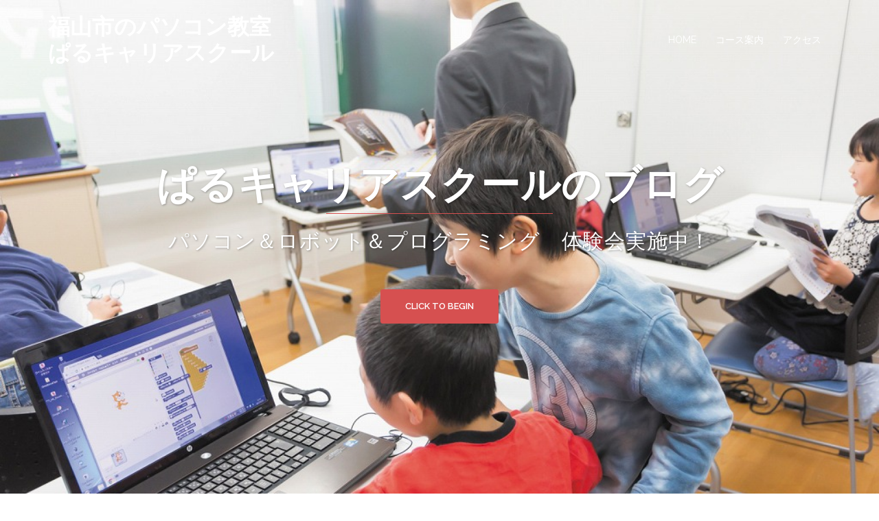

--- FILE ---
content_type: text/html; charset=UTF-8
request_url: https://elife.main.jp/blog/category/%E3%83%97%E3%83%AD%E3%82%B0%E3%83%A9%E3%83%9F%E3%83%B3%E3%82%B0%E3%83%BB%E6%95%99%E8%82%B2/
body_size: 9674
content:
<!DOCTYPE html>
<html lang="ja">
<head>
<meta charset="UTF-8">
<meta name="viewport" content="width=device-width, initial-scale=1">
<link rel="profile" href="http://gmpg.org/xfn/11">
<link rel="pingback" href="https://elife.main.jp/blog/xmlrpc.php">

<meta name='robots' content='index, follow, max-image-preview:large, max-snippet:-1, max-video-preview:-1' />

	<!-- This site is optimized with the Yoast SEO plugin v16.1.1 - https://yoast.com/wordpress/plugins/seo/ -->
	<title>プログラミング・教育 アーカイブ - 福山市のパソコン教室　ぱるキャリアスクール</title>
	<link rel="canonical" href="https://elife.main.jp/blog/category/プログラミング・教育/" />
	<link rel="next" href="https://elife.main.jp/blog/category/%e3%83%97%e3%83%ad%e3%82%b0%e3%83%a9%e3%83%9f%e3%83%b3%e3%82%b0%e3%83%bb%e6%95%99%e8%82%b2/page/2/" />
	<meta property="og:locale" content="ja_JP" />
	<meta property="og:type" content="article" />
	<meta property="og:title" content="プログラミング・教育 アーカイブ - 福山市のパソコン教室　ぱるキャリアスクール" />
	<meta property="og:url" content="https://elife.main.jp/blog/category/プログラミング・教育/" />
	<meta property="og:site_name" content="福山市のパソコン教室　ぱるキャリアスクール" />
	<meta name="twitter:card" content="summary" />
	<meta name="twitter:site" content="@it_palca" />
	<script type="application/ld+json" class="yoast-schema-graph">{"@context":"https://schema.org","@graph":[{"@type":"WebSite","@id":"https://elife.main.jp/blog/#website","url":"https://elife.main.jp/blog/","name":"\u798f\u5c71\u5e02\u306e\u30d1\u30bd\u30b3\u30f3\u6559\u5ba4\u3000\u3071\u308b\u30ad\u30e3\u30ea\u30a2\u30b9\u30af\u30fc\u30eb","description":"","potentialAction":[{"@type":"SearchAction","target":"https://elife.main.jp/blog/?s={search_term_string}","query-input":"required name=search_term_string"}],"inLanguage":"ja"},{"@type":"CollectionPage","@id":"https://elife.main.jp/blog/category/%e3%83%97%e3%83%ad%e3%82%b0%e3%83%a9%e3%83%9f%e3%83%b3%e3%82%b0%e3%83%bb%e6%95%99%e8%82%b2/#webpage","url":"https://elife.main.jp/blog/category/%e3%83%97%e3%83%ad%e3%82%b0%e3%83%a9%e3%83%9f%e3%83%b3%e3%82%b0%e3%83%bb%e6%95%99%e8%82%b2/","name":"\u30d7\u30ed\u30b0\u30e9\u30df\u30f3\u30b0\u30fb\u6559\u80b2 \u30a2\u30fc\u30ab\u30a4\u30d6 - \u798f\u5c71\u5e02\u306e\u30d1\u30bd\u30b3\u30f3\u6559\u5ba4\u3000\u3071\u308b\u30ad\u30e3\u30ea\u30a2\u30b9\u30af\u30fc\u30eb","isPartOf":{"@id":"https://elife.main.jp/blog/#website"},"breadcrumb":{"@id":"https://elife.main.jp/blog/category/%e3%83%97%e3%83%ad%e3%82%b0%e3%83%a9%e3%83%9f%e3%83%b3%e3%82%b0%e3%83%bb%e6%95%99%e8%82%b2/#breadcrumb"},"inLanguage":"ja","potentialAction":[{"@type":"ReadAction","target":["https://elife.main.jp/blog/category/%e3%83%97%e3%83%ad%e3%82%b0%e3%83%a9%e3%83%9f%e3%83%b3%e3%82%b0%e3%83%bb%e6%95%99%e8%82%b2/"]}]},{"@type":"BreadcrumbList","@id":"https://elife.main.jp/blog/category/%e3%83%97%e3%83%ad%e3%82%b0%e3%83%a9%e3%83%9f%e3%83%b3%e3%82%b0%e3%83%bb%e6%95%99%e8%82%b2/#breadcrumb","itemListElement":[{"@type":"ListItem","position":1,"item":{"@type":"WebPage","@id":"https://elife.main.jp/blog/","url":"https://elife.main.jp/blog/","name":"\u30db\u30fc\u30e0"}},{"@type":"ListItem","position":2,"item":{"@type":"WebPage","@id":"https://elife.main.jp/blog/category/%e3%83%97%e3%83%ad%e3%82%b0%e3%83%a9%e3%83%9f%e3%83%b3%e3%82%b0%e3%83%bb%e6%95%99%e8%82%b2/","url":"https://elife.main.jp/blog/category/%e3%83%97%e3%83%ad%e3%82%b0%e3%83%a9%e3%83%9f%e3%83%b3%e3%82%b0%e3%83%bb%e6%95%99%e8%82%b2/","name":"\u30d7\u30ed\u30b0\u30e9\u30df\u30f3\u30b0\u30fb\u6559\u80b2"}}]}]}</script>
	<!-- / Yoast SEO plugin. -->


<link rel='dns-prefetch' href='//fonts.googleapis.com' />
<link rel='dns-prefetch' href='//s.w.org' />
<link rel="alternate" type="application/rss+xml" title="福山市のパソコン教室　ぱるキャリアスクール &raquo; フィード" href="https://elife.main.jp/blog/feed/" />
<link rel="alternate" type="application/rss+xml" title="福山市のパソコン教室　ぱるキャリアスクール &raquo; コメントフィード" href="https://elife.main.jp/blog/comments/feed/" />
<link rel="alternate" type="application/rss+xml" title="福山市のパソコン教室　ぱるキャリアスクール &raquo; プログラミング・教育 カテゴリーのフィード" href="https://elife.main.jp/blog/category/%e3%83%97%e3%83%ad%e3%82%b0%e3%83%a9%e3%83%9f%e3%83%b3%e3%82%b0%e3%83%bb%e6%95%99%e8%82%b2/feed/" />
		<!-- This site uses the Google Analytics by ExactMetrics plugin v6.7.0 - Using Analytics tracking - https://www.exactmetrics.com/ -->
		<!-- Note: ExactMetrics is not currently configured on this site. The site owner needs to authenticate with Google Analytics in the ExactMetrics settings panel. -->
					<!-- No UA code set -->
				<!-- / Google Analytics by ExactMetrics -->
				<script type="text/javascript">
			window._wpemojiSettings = {"baseUrl":"https:\/\/s.w.org\/images\/core\/emoji\/13.0.1\/72x72\/","ext":".png","svgUrl":"https:\/\/s.w.org\/images\/core\/emoji\/13.0.1\/svg\/","svgExt":".svg","source":{"concatemoji":"https:\/\/elife.main.jp\/blog\/wp-includes\/js\/wp-emoji-release.min.js?ver=5.7.14"}};
			!function(e,a,t){var n,r,o,i=a.createElement("canvas"),p=i.getContext&&i.getContext("2d");function s(e,t){var a=String.fromCharCode;p.clearRect(0,0,i.width,i.height),p.fillText(a.apply(this,e),0,0);e=i.toDataURL();return p.clearRect(0,0,i.width,i.height),p.fillText(a.apply(this,t),0,0),e===i.toDataURL()}function c(e){var t=a.createElement("script");t.src=e,t.defer=t.type="text/javascript",a.getElementsByTagName("head")[0].appendChild(t)}for(o=Array("flag","emoji"),t.supports={everything:!0,everythingExceptFlag:!0},r=0;r<o.length;r++)t.supports[o[r]]=function(e){if(!p||!p.fillText)return!1;switch(p.textBaseline="top",p.font="600 32px Arial",e){case"flag":return s([127987,65039,8205,9895,65039],[127987,65039,8203,9895,65039])?!1:!s([55356,56826,55356,56819],[55356,56826,8203,55356,56819])&&!s([55356,57332,56128,56423,56128,56418,56128,56421,56128,56430,56128,56423,56128,56447],[55356,57332,8203,56128,56423,8203,56128,56418,8203,56128,56421,8203,56128,56430,8203,56128,56423,8203,56128,56447]);case"emoji":return!s([55357,56424,8205,55356,57212],[55357,56424,8203,55356,57212])}return!1}(o[r]),t.supports.everything=t.supports.everything&&t.supports[o[r]],"flag"!==o[r]&&(t.supports.everythingExceptFlag=t.supports.everythingExceptFlag&&t.supports[o[r]]);t.supports.everythingExceptFlag=t.supports.everythingExceptFlag&&!t.supports.flag,t.DOMReady=!1,t.readyCallback=function(){t.DOMReady=!0},t.supports.everything||(n=function(){t.readyCallback()},a.addEventListener?(a.addEventListener("DOMContentLoaded",n,!1),e.addEventListener("load",n,!1)):(e.attachEvent("onload",n),a.attachEvent("onreadystatechange",function(){"complete"===a.readyState&&t.readyCallback()})),(n=t.source||{}).concatemoji?c(n.concatemoji):n.wpemoji&&n.twemoji&&(c(n.twemoji),c(n.wpemoji)))}(window,document,window._wpemojiSettings);
		</script>
		<style type="text/css">
img.wp-smiley,
img.emoji {
	display: inline !important;
	border: none !important;
	box-shadow: none !important;
	height: 1em !important;
	width: 1em !important;
	margin: 0 .07em !important;
	vertical-align: -0.1em !important;
	background: none !important;
	padding: 0 !important;
}
</style>
	<link rel='stylesheet' id='sydney-bootstrap-css'  href='https://elife.main.jp/blog/wp-content/themes/sydney/css/bootstrap/bootstrap.min.css?ver=1' type='text/css' media='all' />
<link rel='stylesheet' id='wp-block-library-css'  href='https://elife.main.jp/blog/wp-includes/css/dist/block-library/style.min.css?ver=5.7.14' type='text/css' media='all' />
<link rel='stylesheet' id='email-subscribers-css'  href='https://elife.main.jp/blog/wp-content/plugins/email-subscribers/lite/public/css/email-subscribers-public.css?ver=4.7.0' type='text/css' media='all' />
<link rel='stylesheet' id='toc-screen-css'  href='https://elife.main.jp/blog/wp-content/plugins/table-of-contents-plus/screen.min.css?ver=2002' type='text/css' media='all' />
<link rel='stylesheet' id='sydney-google-fonts-css'  href='https://fonts.googleapis.com/css?family=Raleway%3A400%2C600&#038;subset=latin&#038;display=swap' type='text/css' media='all' />
<link rel='stylesheet' id='sydney-style-css'  href='https://elife.main.jp/blog/wp-content/themes/sydney/style.css?ver=20210120' type='text/css' media='all' />
<style id='sydney-style-inline-css' type='text/css'>
body, #mainnav ul ul a { font-family:Raleway;}
h1, h2, h3, h4, h5, h6, #mainnav ul li a, .portfolio-info, .roll-testimonials .name, .roll-team .team-content .name, .roll-team .team-item .team-pop .name, .roll-tabs .menu-tab li a, .roll-testimonials .name, .roll-project .project-filter li a, .roll-button, .roll-counter .name-count, .roll-counter .numb-count button, input[type="button"], input[type="reset"], input[type="submit"] { font-family:Raleway;}
.site-title { font-size:32px; }
.site-description { font-size:16px; }
#mainnav ul li a { font-size:14px; }
h1 { font-size:44px; }
h2 { font-size:32px; }
h3 { font-size:26px; }
h4 { font-size:20px; }
h5 { font-size:18px; }
h6 { font-size:16px; }
body { font-size:16px; }
.single .hentry .title-post { font-size:36px; }
.header-image { background-size:cover;}
.header-image { height:300px; }
.go-top:hover svg,.sydney_contact_info_widget span { fill:#d65050;}
.site-header.float-header { background-color:rgba(221,51,51,0.9);}
@media only screen and (max-width: 1024px) { .site-header { background-color:#dd3333;}}
.site-title a, .site-title a:hover { color:#ffffff}
.site-description { color:#ffffff}
#mainnav ul li a, #mainnav ul li::before { color:#ffffff}
#mainnav .sub-menu li a { color:#ffffff}
#mainnav .sub-menu li a { background:#1c1c1c}
.text-slider .maintitle, .text-slider .subtitle { color:#ffffff}
body { color:#000000}
#secondary { background-color:#ffffff}
#secondary, #secondary a { color:#767676}
.footer-widgets { background-color:#252525}
.btn-menu .sydney-svg-icon { fill:#ffffff}
#mainnav ul li a:hover { color:#d65050}
.site-footer { background-color:#1c1c1c}
.site-footer,.site-footer a { color:#666666}
.overlay { background-color:#000000}
.page-wrap { padding-top:83px;}
.page-wrap { padding-bottom:100px;}
.slide-inner { display:none;}
.slide-inner.text-slider-stopped { display:block;}
@media only screen and (max-width: 1025px) {		
			.mobile-slide {
				display: block;
			}
			.slide-item {
				background-image: none !important;
			}
			.header-slider {
			}
			.slide-item {
				height: auto !important;
			}
			.slide-inner {
				min-height: initial;
			} 
		}
@media only screen and (max-width: 780px) { 
    	h1 { font-size: 32px;}
		h2 { font-size: 28px;}
		h3 { font-size: 22px;}
		h4 { font-size: 18px;}
		h5 { font-size: 16px;}
		h6 { font-size: 14px;}
	}

</style>
<!--[if lte IE 9]>
<link rel='stylesheet' id='sydney-ie9-css'  href='https://elife.main.jp/blog/wp-content/themes/sydney/css/ie9.css?ver=5.7.14' type='text/css' media='all' />
<![endif]-->
<script type='text/javascript' src='https://elife.main.jp/blog/wp-includes/js/jquery/jquery.min.js?ver=3.5.1' id='jquery-core-js'></script>
<script type='text/javascript' src='https://elife.main.jp/blog/wp-includes/js/jquery/jquery-migrate.min.js?ver=3.3.2' id='jquery-migrate-js'></script>
<script type='text/javascript' id='email-subscribers-js-extra'>
/* <![CDATA[ */
var es_data = {"messages":{"es_empty_email_notice":"Please enter email address","es_rate_limit_notice":"You need to wait for sometime before subscribing again","es_single_optin_success_message":"Successfully Subscribed.","es_email_exists_notice":"Email Address already exists!","es_unexpected_error_notice":"Oops.. Unexpected error occurred.","es_invalid_email_notice":"Invalid email address","es_try_later_notice":"Please try after some time"},"es_ajax_url":"https:\/\/elife.main.jp\/blog\/wp-admin\/admin-ajax.php"};
/* ]]> */
</script>
<script type='text/javascript' src='https://elife.main.jp/blog/wp-content/plugins/email-subscribers/lite/public/js/email-subscribers-public.js?ver=4.7.0' id='email-subscribers-js'></script>
<link rel="https://api.w.org/" href="https://elife.main.jp/blog/wp-json/" /><link rel="alternate" type="application/json" href="https://elife.main.jp/blog/wp-json/wp/v2/categories/14" /><link rel="EditURI" type="application/rsd+xml" title="RSD" href="https://elife.main.jp/blog/xmlrpc.php?rsd" />
<link rel="wlwmanifest" type="application/wlwmanifest+xml" href="https://elife.main.jp/blog/wp-includes/wlwmanifest.xml" /> 
<meta name="generator" content="WordPress 5.7.14" />

<link rel="stylesheet" href="https://elife.main.jp/blog/wp-content/plugins/count-per-day/counter.css" type="text/css" />
<link rel="icon" href="https://elife.main.jp/blog/wp-content/uploads/2017/11/red.jpg" sizes="32x32" />
<link rel="icon" href="https://elife.main.jp/blog/wp-content/uploads/2017/11/red.jpg" sizes="192x192" />
<link rel="apple-touch-icon" href="https://elife.main.jp/blog/wp-content/uploads/2017/11/red.jpg" />
<meta name="msapplication-TileImage" content="https://elife.main.jp/blog/wp-content/uploads/2017/11/red.jpg" />
</head>

<body class="archive category category-14 group-blog menu-inline" >

<span id="toptarget"></span>


	<div class="preloader">
	    <div class="spinner">
	        <div class="pre-bounce1"></div>
	        <div class="pre-bounce2"></div>
	    </div>
	</div>
	
<div id="page" class="hfeed site">
	<a class="skip-link screen-reader-text" href="#content">コンテンツへスキップ</a>

	
	<header id="masthead" class="site-header" role="banner" >
		<div class="header-wrap">
            <div class="container">
                <div class="row">
					<div class="col-md-4 col-sm-8 col-xs-12">
											<h1 class="site-title"><a href="https://elife.main.jp/blog/" rel="home">福山市のパソコン教室　ぱるキャリアスクール</a></h1>
						<h2 class="site-description"></h2>	        
										</div>
					<div class="col-md-8 col-sm-4 col-xs-12">
						<div class="btn-menu" aria-expanded="false" ><i class="sydney-svg-icon"><svg xmlns="http://www.w3.org/2000/svg" viewBox="0 0 448 512"><path d="M16 132h416c8.837 0 16-7.163 16-16V76c0-8.837-7.163-16-16-16H16C7.163 60 0 67.163 0 76v40c0 8.837 7.163 16 16 16zm0 160h416c8.837 0 16-7.163 16-16v-40c0-8.837-7.163-16-16-16H16c-8.837 0-16 7.163-16 16v40c0 8.837 7.163 16 16 16zm0 160h416c8.837 0 16-7.163 16-16v-40c0-8.837-7.163-16-16-16H16c-8.837 0-16 7.163-16 16v40c0 8.837 7.163 16 16 16z" /></svg></i></div>
						<nav id="mainnav" class="mainnav" role="navigation"  >
							<div class="menu-%e3%82%b3%e3%83%b3%e3%83%86%e3%83%b3%e3%83%84-container"><ul id="menu-%e3%82%b3%e3%83%b3%e3%83%86%e3%83%b3%e3%83%84" class="menu"><li id="menu-item-1042" class="menu-item menu-item-type-custom menu-item-object-custom menu-item-home menu-item-1042"><a href="http://elife.main.jp/blog/">HOME</a></li>
<li id="menu-item-1199" class="menu-item menu-item-type-post_type menu-item-object-page menu-item-has-children menu-item-1199"><a href="https://elife.main.jp/blog/%e3%82%b3%e3%83%bc%e3%82%b9%e6%a1%88%e5%86%85/">コース案内</a>
<ul class="sub-menu">
	<li id="menu-item-1215" class="menu-item menu-item-type-custom menu-item-object-custom menu-item-1215"><a href="http://palca.jp/course.html">パソコン教室</a></li>
	<li id="menu-item-1004" class="menu-item menu-item-type-post_type menu-item-object-page menu-item-1004"><a href="https://elife.main.jp/blog/%e3%81%93%e3%81%a9%e3%82%82%e3%83%97%e3%83%ad%e3%82%b0%e3%83%a9%e3%83%9f%e3%83%b3%e3%82%b0%e6%95%99%e5%ae%a4/">こどもプログラミング教室</a></li>
	<li id="menu-item-1213" class="menu-item menu-item-type-custom menu-item-object-custom menu-item-1213"><a href="http://palca.jp/robot/">ロボット教室</a></li>
	<li id="menu-item-1214" class="menu-item menu-item-type-custom menu-item-object-custom menu-item-1214"><a href="http://palca.jp/robopro/">ロボットプログラミング教室</a></li>
	<li id="menu-item-1005" class="menu-item menu-item-type-post_type menu-item-object-page menu-item-1005"><a href="https://elife.main.jp/blog/%e6%a5%bd%e3%81%97%e3%81%84%e7%90%86%e7%a7%91%e5%ae%9f%e9%a8%93%e6%95%99%e5%ae%a4/">楽しい理科実験教室</a></li>
</ul>
</li>
<li id="menu-item-1211" class="menu-item menu-item-type-post_type menu-item-object-page menu-item-1211"><a href="https://elife.main.jp/blog/%e3%81%8a%e5%95%8f%e3%81%84%e5%90%88%e3%82%8f%e3%81%9b/">アクセス</a></li>
</ul></div>						</nav><!-- #site-navigation -->
					</div>
				</div>
			</div>
		</div>
	</header><!-- #masthead -->

	
	<div class="sydney-hero-area">
		
    
    <div id="slideshow" class="header-slider" data-speed="6000" data-mobileslider="responsive">
        <div class="slides-container">

                                <div class="slide-item slide-item-1" style="background-image:url('http://elife.main.jp/blog/wp-content/uploads/2018/03/こどもプログラミング.jpg');">
                    <img class="mobile-slide preserve" src="http://elife.main.jp/blog/wp-content/uploads/2018/03/こどもプログラミング.jpg" alt="プログラミング教室授業風景"/>
                    <div class="slide-inner">
                        <div class="contain animated fadeInRightBig text-slider">
                        <h2 class="maintitle">ぱるキャリアスクールのブログ </h2>
                        <p class="subtitle">パソコン＆ロボット＆プログラミング　体験会実施中！</p>
                        </div>
                        <a href="#primary" class="roll-button button-slider">Click to begin</a>                    </div>
                </div>
                                <div class="slide-item slide-item-2" style="background-image:url('http://elife.main.jp/blog/wp-content/uploads/2018/03/パソコンロボット教室.jpg');">
                    <img class="mobile-slide preserve" src="http://elife.main.jp/blog/wp-content/uploads/2018/03/パソコンロボット教室.jpg" alt="福山市のパソコン＆ロボット教室"/>
                    <div class="slide-inner">
                        <div class="contain animated fadeInRightBig text-slider">
                        <h2 class="maintitle"></h2>
                        <p class="subtitle"></p>
                        </div>
                        <a href="#primary" class="roll-button button-slider">Click to begin</a>                    </div>
                </div>
                
        </div>  
                        
    <div class="slide-inner text-slider-stopped">
        <div class="contain text-slider">
            <h2 class="maintitle">ぱるキャリアスクールのブログ </h2>
            <p class="subtitle">パソコン＆ロボット＆プログラミング　体験会実施中！</p>
        </div>
        <a href="#primary" class="roll-button button-slider">Click to begin</a>    </div>   
                </div>

    
    		<div class="header-image">
			<div class="overlay"></div>					</div>
		
			</div>

	
	<div id="content" class="page-wrap">
		<div class="container content-wrapper">
			<div class="row">	
	
	<div id="primary" class="content-area col-md-9 classic-alt">

		
		<main id="main" class="post-wrap" role="main">

		
			<header class="page-header">
				<h3 class="archive-title">カテゴリー: <span>プログラミング・教育</span></h3>			</header><!-- .page-header -->

			<div class="posts-layout">
			
				
<article id="post-1260" class="post-1260 post type-post status-publish format-standard has-post-thumbnail hentry category-14 category-4">

	<header class="entry-header">
				<div class="meta-post">
			<a href="https://elife.main.jp/blog/category/%e3%83%97%e3%83%ad%e3%82%b0%e3%83%a9%e3%83%9f%e3%83%b3%e3%82%b0%e3%83%bb%e6%95%99%e8%82%b2/" title="プログラミング・教育" class="post-cat">プログラミング・教育</a>		</div><!-- .entry-meta -->
				<h2 class="title-post entry-title" ><a href="https://elife.main.jp/blog/2018/11/06/%e3%83%97%e3%83%ad%e3%82%b0%e3%83%a9%e3%83%9f%e3%83%b3%e3%82%b0%e5%88%b6%e5%be%a1%e3%81%a7%e6%92%ae%e5%bd%b1/" rel="bookmark">プログラミング制御でカメラ撮影</a></h2>		<span class="posted-on">投稿日: <a href="https://elife.main.jp/blog/2018/11/06/%e3%83%97%e3%83%ad%e3%82%b0%e3%83%a9%e3%83%9f%e3%83%b3%e3%82%b0%e5%88%b6%e5%be%a1%e3%81%a7%e6%92%ae%e5%bd%b1/" rel="bookmark"><time class="entry-date published" datetime="2018-11-06T13:38:35+09:00">2018年11月6日</time><time class="updated" datetime="2018-11-06T22:08:34+09:00" >2018年11月6日</time></a></span>	</header><!-- .entry-header -->

		<div class="entry-thumb">
		<a href="https://elife.main.jp/blog/2018/11/06/%e3%83%97%e3%83%ad%e3%82%b0%e3%83%a9%e3%83%9f%e3%83%b3%e3%82%b0%e5%88%b6%e5%be%a1%e3%81%a7%e6%92%ae%e5%bd%b1/" title="プログラミング制御でカメラ撮影"><img width="400" height="323" src="https://elife.main.jp/blog/wp-content/uploads/2018/11/-e1541479490804.jpg" class="attachment-large-thumb size-large-thumb wp-post-image" alt="プログラミングカメラロボ" loading="lazy" /></a>
	</div>
		
	<div class="entry-post" >
					<p>こんにちは！にこにこ先生のまつおです。 &nbsp; 先月の10月からロボット教室で制作がはじまりました、カメ [&hellip;]</p>
		
			</div><!-- .entry-post -->

	<footer class="entry-footer">
			</footer><!-- .entry-footer -->
</article><!-- #post-## -->
			
				
<article id="post-1223" class="post-1223 post type-post status-publish format-standard has-post-thumbnail hentry category-14">

	<header class="entry-header">
				<div class="meta-post">
			<a href="https://elife.main.jp/blog/category/%e3%83%97%e3%83%ad%e3%82%b0%e3%83%a9%e3%83%9f%e3%83%b3%e3%82%b0%e3%83%bb%e6%95%99%e8%82%b2/" title="プログラミング・教育" class="post-cat">プログラミング・教育</a>		</div><!-- .entry-meta -->
				<h2 class="title-post entry-title" ><a href="https://elife.main.jp/blog/2018/05/07/%e3%81%93%e3%81%a9%e3%82%82%e3%83%97%e3%83%ad%e3%82%b0%e3%83%a9%e3%83%9f%e3%83%b3%e3%82%b0%e6%95%99%e5%ae%a4%ef%bc%9c%e4%bd%9c%e5%93%81%e5%86%85%e5%ae%b9%ef%bc%9e/" rel="bookmark">こどもプログラミング教室＜作品内容＞</a></h2>		<span class="posted-on">投稿日: <a href="https://elife.main.jp/blog/2018/05/07/%e3%81%93%e3%81%a9%e3%82%82%e3%83%97%e3%83%ad%e3%82%b0%e3%83%a9%e3%83%9f%e3%83%b3%e3%82%b0%e6%95%99%e5%ae%a4%ef%bc%9c%e4%bd%9c%e5%93%81%e5%86%85%e5%ae%b9%ef%bc%9e/" rel="bookmark"><time class="entry-date published" datetime="2018-05-07T22:10:46+09:00">2018年5月7日</time><time class="updated" datetime="2018-05-08T21:23:30+09:00" >2018年5月8日</time></a></span>	</header><!-- .entry-header -->

		<div class="entry-thumb">
		<a href="https://elife.main.jp/blog/2018/05/07/%e3%81%93%e3%81%a9%e3%82%82%e3%83%97%e3%83%ad%e3%82%b0%e3%83%a9%e3%83%9f%e3%83%b3%e3%82%b0%e6%95%99%e5%ae%a4%ef%bc%9c%e4%bd%9c%e5%93%81%e5%86%85%e5%ae%b9%ef%bc%9e/" title="こどもプログラミング教室＜作品内容＞"><img width="438" height="292" src="https://elife.main.jp/blog/wp-content/uploads/2018/05/s2.jpg" class="attachment-large-thumb size-large-thumb wp-post-image" alt="こどもプログラミング" loading="lazy" srcset="https://elife.main.jp/blog/wp-content/uploads/2018/05/s2.jpg 438w, https://elife.main.jp/blog/wp-content/uploads/2018/05/s2-300x200.jpg 300w, https://elife.main.jp/blog/wp-content/uploads/2018/05/s2-230x153.jpg 230w, https://elife.main.jp/blog/wp-content/uploads/2018/05/s2-350x233.jpg 350w" sizes="(max-width: 438px) 100vw, 438px" /></a>
	</div>
		
	<div class="entry-post" >
					<p>みなさま、こんにちは。 プログラミング教室　にこにこ先生のまつおです。 本日は、只今実施中のプログラミング授業 [&hellip;]</p>
		
			</div><!-- .entry-post -->

	<footer class="entry-footer">
			</footer><!-- .entry-footer -->
</article><!-- #post-## -->
			
				
<article id="post-1136" class="post-1136 post type-post status-publish format-standard has-post-thumbnail hentry category-14">

	<header class="entry-header">
				<div class="meta-post">
			<a href="https://elife.main.jp/blog/category/%e3%83%97%e3%83%ad%e3%82%b0%e3%83%a9%e3%83%9f%e3%83%b3%e3%82%b0%e3%83%bb%e6%95%99%e8%82%b2/" title="プログラミング・教育" class="post-cat">プログラミング・教育</a>		</div><!-- .entry-meta -->
				<h2 class="title-post entry-title" ><a href="https://elife.main.jp/blog/2017/11/30/%e6%a9%9f%e6%a2%b0%e5%ad%a6%e7%bf%92%e3%83%bb%e6%b7%b1%e5%b1%a4%e5%ad%a6%e7%bf%92%e3%81%a8%e3%81%af/" rel="bookmark">機械学習・深層学習とは</a></h2>		<span class="posted-on">投稿日: <a href="https://elife.main.jp/blog/2017/11/30/%e6%a9%9f%e6%a2%b0%e5%ad%a6%e7%bf%92%e3%83%bb%e6%b7%b1%e5%b1%a4%e5%ad%a6%e7%bf%92%e3%81%a8%e3%81%af/" rel="bookmark"><time class="entry-date published" datetime="2017-11-30T10:23:47+09:00">2017年11月30日</time><time class="updated" datetime="2017-11-30T10:27:01+09:00" >2017年11月30日</time></a></span>	</header><!-- .entry-header -->

		<div class="entry-thumb">
		<a href="https://elife.main.jp/blog/2017/11/30/%e6%a9%9f%e6%a2%b0%e5%ad%a6%e7%bf%92%e3%83%bb%e6%b7%b1%e5%b1%a4%e5%ad%a6%e7%bf%92%e3%81%a8%e3%81%af/" title="機械学習・深層学習とは"><img width="640" height="443" src="https://elife.main.jp/blog/wp-content/uploads/2017/11/AI.jpg" class="attachment-large-thumb size-large-thumb wp-post-image" alt="人口知能（AI)" loading="lazy" srcset="https://elife.main.jp/blog/wp-content/uploads/2017/11/AI.jpg 640w, https://elife.main.jp/blog/wp-content/uploads/2017/11/AI-300x208.jpg 300w, https://elife.main.jp/blog/wp-content/uploads/2017/11/AI-230x159.jpg 230w, https://elife.main.jp/blog/wp-content/uploads/2017/11/AI-350x242.jpg 350w, https://elife.main.jp/blog/wp-content/uploads/2017/11/AI-480x332.jpg 480w" sizes="(max-width: 640px) 100vw, 640px" /></a>
	</div>
		
	<div class="entry-post" >
					<p>深層学習（ディープラーニング）という言葉は、聞いたことがありますか？ &nbsp; &nbsp; &nbsp; [&hellip;]</p>
		
			</div><!-- .entry-post -->

	<footer class="entry-footer">
			</footer><!-- .entry-footer -->
</article><!-- #post-## -->
			
				
<article id="post-1088" class="post-1088 post type-post status-publish format-standard has-post-thumbnail hentry category-14">

	<header class="entry-header">
				<div class="meta-post">
			<a href="https://elife.main.jp/blog/category/%e3%83%97%e3%83%ad%e3%82%b0%e3%83%a9%e3%83%9f%e3%83%b3%e3%82%b0%e3%83%bb%e6%95%99%e8%82%b2/" title="プログラミング・教育" class="post-cat">プログラミング・教育</a>		</div><!-- .entry-meta -->
				<h2 class="title-post entry-title" ><a href="https://elife.main.jp/blog/2017/11/21/%e5%b0%8f%e5%ad%a6%e7%94%9f%e5%90%91%e3%81%91%e3%83%97%e3%83%ad%e3%82%b0%e3%83%a9%e3%83%9f%e3%83%b3%e3%82%b0%e6%95%99%e5%ae%a4%e3%81%ae%e6%8e%88%e6%a5%ad%e5%86%85%e5%ae%b9/" rel="bookmark">小学生向けプログラミング教室の授業内容</a></h2>		<span class="posted-on">投稿日: <a href="https://elife.main.jp/blog/2017/11/21/%e5%b0%8f%e5%ad%a6%e7%94%9f%e5%90%91%e3%81%91%e3%83%97%e3%83%ad%e3%82%b0%e3%83%a9%e3%83%9f%e3%83%b3%e3%82%b0%e6%95%99%e5%ae%a4%e3%81%ae%e6%8e%88%e6%a5%ad%e5%86%85%e5%ae%b9/" rel="bookmark"><time class="entry-date published" datetime="2017-11-21T10:48:09+09:00">2017年11月21日</time><time class="updated" datetime="2018-02-06T20:32:05+09:00" >2018年2月6日</time></a></span>	</header><!-- .entry-header -->

		<div class="entry-thumb">
		<a href="https://elife.main.jp/blog/2017/11/21/%e5%b0%8f%e5%ad%a6%e7%94%9f%e5%90%91%e3%81%91%e3%83%97%e3%83%ad%e3%82%b0%e3%83%a9%e3%83%9f%e3%83%b3%e3%82%b0%e6%95%99%e5%ae%a4%e3%81%ae%e6%8e%88%e6%a5%ad%e5%86%85%e5%ae%b9/" title="小学生向けプログラミング教室の授業内容"><img width="1500" height="1000" src="https://elife.main.jp/blog/wp-content/uploads/2017/11/170225_0155.jpg" class="attachment-large-thumb size-large-thumb wp-post-image" alt="小学生のプログラミング" loading="lazy" srcset="https://elife.main.jp/blog/wp-content/uploads/2017/11/170225_0155.jpg 1500w, https://elife.main.jp/blog/wp-content/uploads/2017/11/170225_0155-300x200.jpg 300w, https://elife.main.jp/blog/wp-content/uploads/2017/11/170225_0155-768x512.jpg 768w, https://elife.main.jp/blog/wp-content/uploads/2017/11/170225_0155-1024x683.jpg 1024w, https://elife.main.jp/blog/wp-content/uploads/2017/11/170225_0155-830x553.jpg 830w, https://elife.main.jp/blog/wp-content/uploads/2017/11/170225_0155-230x153.jpg 230w, https://elife.main.jp/blog/wp-content/uploads/2017/11/170225_0155-350x233.jpg 350w, https://elife.main.jp/blog/wp-content/uploads/2017/11/170225_0155-480x320.jpg 480w" sizes="(max-width: 1500px) 100vw, 1500px" /></a>
	</div>
		
	<div class="entry-post" >
					<p>&nbsp; &nbsp; &nbsp; &nbsp; &nbsp; &nbsp; &nbsp; &nbsp; [&hellip;]</p>
		
			</div><!-- .entry-post -->

	<footer class="entry-footer">
			</footer><!-- .entry-footer -->
</article><!-- #post-## -->
			
				
<article id="post-1050" class="post-1050 post type-post status-publish format-standard has-post-thumbnail hentry category-14">

	<header class="entry-header">
				<div class="meta-post">
			<a href="https://elife.main.jp/blog/category/%e3%83%97%e3%83%ad%e3%82%b0%e3%83%a9%e3%83%9f%e3%83%b3%e3%82%b0%e3%83%bb%e6%95%99%e8%82%b2/" title="プログラミング・教育" class="post-cat">プログラミング・教育</a>		</div><!-- .entry-meta -->
				<h2 class="title-post entry-title" ><a href="https://elife.main.jp/blog/2017/11/13/%e4%bb%8a%e5%be%8c%e3%80%81%e4%ba%ba%e5%b7%a5%e7%9f%a5%e8%83%bd%e3%81%8c%e3%81%a9%e3%81%ae%e3%82%88%e3%81%86%e3%81%ab%e6%b4%bb%e3%81%8b%e3%81%95%e3%82%8c%e3%81%a6%e3%81%84%e3%81%8f%e3%81%ae%e3%81%8b/" rel="bookmark">今後、人工知能がどのように活かされていくのか。</a></h2>		<span class="posted-on">投稿日: <a href="https://elife.main.jp/blog/2017/11/13/%e4%bb%8a%e5%be%8c%e3%80%81%e4%ba%ba%e5%b7%a5%e7%9f%a5%e8%83%bd%e3%81%8c%e3%81%a9%e3%81%ae%e3%82%88%e3%81%86%e3%81%ab%e6%b4%bb%e3%81%8b%e3%81%95%e3%82%8c%e3%81%a6%e3%81%84%e3%81%8f%e3%81%ae%e3%81%8b/" rel="bookmark"><time class="entry-date published" datetime="2017-11-13T15:37:21+09:00">2017年11月13日</time><time class="updated" datetime="2017-11-14T11:17:39+09:00" >2017年11月14日</time></a></span>	</header><!-- .entry-header -->

		<div class="entry-thumb">
		<a href="https://elife.main.jp/blog/2017/11/13/%e4%bb%8a%e5%be%8c%e3%80%81%e4%ba%ba%e5%b7%a5%e7%9f%a5%e8%83%bd%e3%81%8c%e3%81%a9%e3%81%ae%e3%82%88%e3%81%86%e3%81%ab%e6%b4%bb%e3%81%8b%e3%81%95%e3%82%8c%e3%81%a6%e3%81%84%e3%81%8f%e3%81%ae%e3%81%8b/" title="今後、人工知能がどのように活かされていくのか。"><img width="640" height="457" src="https://elife.main.jp/blog/wp-content/uploads/2017/11/自動運転-1.jpg" class="attachment-large-thumb size-large-thumb wp-post-image" alt="" loading="lazy" srcset="https://elife.main.jp/blog/wp-content/uploads/2017/11/自動運転-1.jpg 640w, https://elife.main.jp/blog/wp-content/uploads/2017/11/自動運転-1-300x214.jpg 300w, https://elife.main.jp/blog/wp-content/uploads/2017/11/自動運転-1-230x164.jpg 230w, https://elife.main.jp/blog/wp-content/uploads/2017/11/自動運転-1-350x250.jpg 350w, https://elife.main.jp/blog/wp-content/uploads/2017/11/自動運転-1-480x343.jpg 480w" sizes="(max-width: 640px) 100vw, 640px" /></a>
	</div>
		
	<div class="entry-post" >
					<p>よく耳にする人工知能、AI（Artificial Intelligence）の導入が各分野で期待されていますね [&hellip;]</p>
		
			</div><!-- .entry-post -->

	<footer class="entry-footer">
			</footer><!-- .entry-footer -->
</article><!-- #post-## -->
						</div>
			
		
	<nav class="navigation pagination" role="navigation" aria-label="投稿">
		<h2 class="screen-reader-text">投稿ナビゲーション</h2>
		<div class="nav-links"><span aria-current="page" class="page-numbers current">1</span>
<a class="page-numbers" href="https://elife.main.jp/blog/category/%E3%83%97%E3%83%AD%E3%82%B0%E3%83%A9%E3%83%9F%E3%83%B3%E3%82%B0%E3%83%BB%E6%95%99%E8%82%B2/page/2/">2</a>
<a class="next page-numbers" href="https://elife.main.jp/blog/category/%E3%83%97%E3%83%AD%E3%82%B0%E3%83%A9%E3%83%9F%E3%83%B3%E3%82%B0%E3%83%BB%E6%95%99%E8%82%B2/page/2/">次へ</a></div>
	</nav>	

		
		</main><!-- #main -->
	</div><!-- #primary -->

	

<div id="secondary" class="widget-area col-md-3" role="complementary" >
	<aside id="custom_html-2" class="widget_text widget widget_custom_html"><div class="textwidget custom-html-widget"></div></aside><aside id="search-2" class="widget widget_search"><form role="search" method="get" class="search-form" action="https://elife.main.jp/blog/">
				<label>
					<span class="screen-reader-text">検索:</span>
					<input type="search" class="search-field" placeholder="検索&hellip;" value="" name="s" />
				</label>
				<input type="submit" class="search-submit" value="検索" />
			</form></aside><aside id="categories-2" class="widget widget_categories"><h3 class="widget-title">カテゴリー</h3>
			<ul>
					<li class="cat-item cat-item-8"><a href="https://elife.main.jp/blog/category/excel/">Excel</a>
</li>
	<li class="cat-item cat-item-15"><a href="https://elife.main.jp/blog/category/%e3%81%8a%e7%9f%a5%e3%82%89%e3%81%9b/">お知らせ</a>
</li>
	<li class="cat-item cat-item-12"><a href="https://elife.main.jp/blog/category/%e3%82%a4%e3%83%99%e3%83%b3%e3%83%88/">イベント</a>
</li>
	<li class="cat-item cat-item-14 current-cat"><a aria-current="page" href="https://elife.main.jp/blog/category/%e3%83%97%e3%83%ad%e3%82%b0%e3%83%a9%e3%83%9f%e3%83%b3%e3%82%b0%e3%83%bb%e6%95%99%e8%82%b2/">プログラミング・教育</a>
</li>
	<li class="cat-item cat-item-6"><a href="https://elife.main.jp/blog/category/%e3%83%9f%e3%83%8b%e3%83%ac%e3%83%83%e3%82%b9%e3%83%b3/">ミニレッスン</a>
</li>
	<li class="cat-item cat-item-4"><a href="https://elife.main.jp/blog/category/%e3%83%ad%e3%83%9c%e3%83%83%e3%83%88%e6%95%99%e5%ae%a4%e3%83%bb%e6%95%99%e8%82%b2/">ロボット教室・教育</a>
</li>
	<li class="cat-item cat-item-9"><a href="https://elife.main.jp/blog/category/%e5%90%84%e7%a8%ae%e6%a4%9c%e5%ae%9a/">各種検定</a>
</li>
	<li class="cat-item cat-item-3"><a href="https://elife.main.jp/blog/category/%e6%95%99%e5%ae%a4%e9%96%a2%e4%bf%82/">教室関係</a>
</li>
	<li class="cat-item cat-item-1"><a href="https://elife.main.jp/blog/category/%e6%9c%aa%e5%88%86%e9%a1%9e/">未分類</a>
</li>
	<li class="cat-item cat-item-7"><a href="https://elife.main.jp/blog/category/%e7%9f%a5%e3%81%a3%e5%be%97%ef%bc%81/">知っ得！</a>
</li>
	<li class="cat-item cat-item-5"><a href="https://elife.main.jp/blog/category/%e9%9b%91%e8%ab%87/">雑談</a>
</li>
			</ul>

			</aside>
		<aside id="recent-posts-2" class="widget widget_recent_entries">
		<h3 class="widget-title">最近の投稿</h3>
		<ul>
											<li>
					<a href="https://elife.main.jp/blog/2021/07/05/aix%e3%82%a2%e3%83%80%e3%83%97%e3%83%86%e3%82%a3%e3%83%96%e3%83%a9%e3%83%bc%e3%83%8b%e3%83%b3%e3%82%b0%e6%95%99%e6%9d%90%e3%80%8c%e3%81%99%e3%82%89%e3%82%89%e3%80%8d%e3%82%b9%e3%82%bf%e3%83%bc/">AI×アダプティブラーニング教材「すらら」開校</a>
									</li>
											<li>
					<a href="https://elife.main.jp/blog/2021/04/30/%e6%95%99%e5%ae%a4%e6%99%82%e9%96%93%e5%89%b2/">教室時間割</a>
									</li>
											<li>
					<a href="https://elife.main.jp/blog/2018/11/06/%e3%83%97%e3%83%ad%e3%82%b0%e3%83%a9%e3%83%9f%e3%83%b3%e3%82%b0%e5%88%b6%e5%be%a1%e3%81%a7%e6%92%ae%e5%bd%b1/">プログラミング制御でカメラ撮影</a>
									</li>
											<li>
					<a href="https://elife.main.jp/blog/2018/10/19/%e3%83%88%e3%82%a4%e3%83%ac%e3%82%92%e6%94%b9%e4%bf%ae%e3%81%97%e3%81%be%e3%81%97%e3%81%9f%ef%bc%81/">トイレを改修しました！</a>
									</li>
											<li>
					<a href="https://elife.main.jp/blog/2018/05/07/%e3%81%93%e3%81%a9%e3%82%82%e3%83%97%e3%83%ad%e3%82%b0%e3%83%a9%e3%83%9f%e3%83%b3%e3%82%b0%e6%95%99%e5%ae%a4%ef%bc%9c%e4%bd%9c%e5%93%81%e5%86%85%e5%ae%b9%ef%bc%9e/">こどもプログラミング教室＜作品内容＞</a>
									</li>
											<li>
					<a href="https://elife.main.jp/blog/2018/01/23/%e6%96%b0%e5%b9%b4%e5%ba%a6%e3%81%ab%e5%82%99%e3%81%88%e3%81%a6%e3%80%81%e3%82%b9%e3%82%ad%e3%83%ab%e3%82%92%e7%9f%ad%e6%9c%9f%e9%96%93%e3%81%a7%e8%ba%ab%e3%81%ab%e4%bb%98%e3%81%91%e3%82%88%e3%81%86/">新年度に備えて、スキルを短期間で身に付けよう！</a>
									</li>
											<li>
					<a href="https://elife.main.jp/blog/2018/01/05/%e6%96%b0%e5%b9%b4%e3%81%ae%e3%81%94%e6%8c%a8%e6%8b%b6/">新年のご挨拶</a>
									</li>
											<li>
					<a href="https://elife.main.jp/blog/2017/12/07/%e5%b9%b4%e6%9c%ab%e5%b9%b4%e5%a7%8b%e3%81%ae%e3%81%8a%e7%9f%a5%e3%82%89%e3%81%9b/">年末年始のお知らせ</a>
									</li>
											<li>
					<a href="https://elife.main.jp/blog/2017/12/05/%e5%8d%92%e6%a5%ad%e7%94%9f%e3%81%ae%e5%a3%b0/">卒業生の声</a>
									</li>
											<li>
					<a href="https://elife.main.jp/blog/2017/11/30/%e6%a9%9f%e6%a2%b0%e5%ad%a6%e7%bf%92%e3%83%bb%e6%b7%b1%e5%b1%a4%e5%ad%a6%e7%bf%92%e3%81%a8%e3%81%af/">機械学習・深層学習とは</a>
									</li>
					</ul>

		</aside></div><!-- #secondary -->
			</div>
		</div>
	</div><!-- #content -->

	
	
    <a on="tap:toptarget.scrollTo(duration=200)" class="go-top"><i class="sydney-svg-icon"><svg xmlns="http://www.w3.org/2000/svg" viewBox="0 0 448 512"><path d="M240.971 130.524l194.343 194.343c9.373 9.373 9.373 24.569 0 33.941l-22.667 22.667c-9.357 9.357-24.522 9.375-33.901.04L224 227.495 69.255 381.516c-9.379 9.335-24.544 9.317-33.901-.04l-22.667-22.667c-9.373-9.373-9.373-24.569 0-33.941L207.03 130.525c9.372-9.373 24.568-9.373 33.941-.001z" /></svg></i></a>
		
	<footer id="colophon" class="site-footer" role="contentinfo" >
		<div class="site-info container">
			Ⓒ 2017 Pal Career School, All Rights Reserved.			
		</div><!-- .site-info -->
	</footer><!-- #colophon -->

	
</div><!-- #page -->

<a href="tel:0849668000" onclick="ga('send','event','Phone','Click To Call', 'Phone')"; style="color:#ffffff !important; background-color:#dd3333;" class="ctc_bar" id="click_to_call_bar""> <span class="icon  ctc-icon-phone"></span>電話でのお問い合わせ</a><link rel='stylesheet' id='ctc-styles-css'  href='https://elife.main.jp/blog/wp-content/plugins/really-simple-click-to-call/css/ctc_style.css?ver=5.7.14' type='text/css' media='all' />
<script type='text/javascript' id='toc-front-js-extra'>
/* <![CDATA[ */
var tocplus = {"visibility_show":"show","visibility_hide":"hide","width":"Auto"};
/* ]]> */
</script>
<script type='text/javascript' src='https://elife.main.jp/blog/wp-content/plugins/table-of-contents-plus/front.min.js?ver=2002' id='toc-front-js'></script>
<script type='text/javascript' src='https://elife.main.jp/blog/wp-content/themes/sydney/js/functions.min.js?ver=20210120' id='sydney-functions-js'></script>
<script type='text/javascript' src='https://elife.main.jp/blog/wp-content/themes/sydney/js/scripts.js?ver=5.7.14' id='sydney-scripts-js'></script>
<script type='text/javascript' src='https://elife.main.jp/blog/wp-content/themes/sydney/js/hero-slider.js?ver=5.7.14' id='sydney-hero-slider-js'></script>
<script type='text/javascript' src='https://elife.main.jp/blog/wp-includes/js/wp-embed.min.js?ver=5.7.14' id='wp-embed-js'></script>
	<script>
	/(trident|msie)/i.test(navigator.userAgent)&&document.getElementById&&window.addEventListener&&window.addEventListener("hashchange",function(){var t,e=location.hash.substring(1);/^[A-z0-9_-]+$/.test(e)&&(t=document.getElementById(e))&&(/^(?:a|select|input|button|textarea)$/i.test(t.tagName)||(t.tabIndex=-1),t.focus())},!1);
	</script>
	
</body>
</html>

<!--
Performance optimized by W3 Total Cache. Learn more: https://www.boldgrid.com/w3-total-cache/

Page Caching using disk: enhanced{w3tc_pagecache_reject_reason}
Database Caching using disk (リクエスト全体 modification query)

Served from: elife.main.jp @ 2026-02-01 07:21:31 by W3 Total Cache
-->